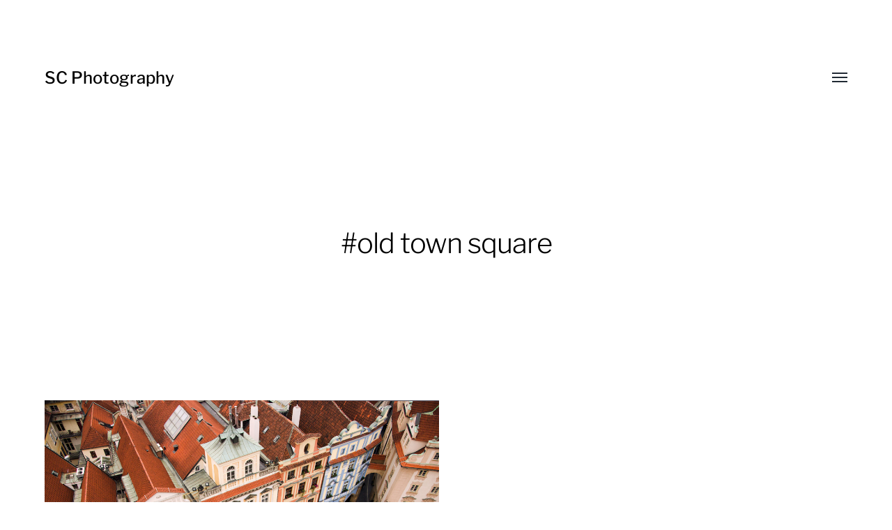

--- FILE ---
content_type: text/html; charset=UTF-8
request_url: https://s-c-photography.com/wp-admin/admin-ajax.php
body_size: 283
content:
80170.ccbaeb2291cf21a9806c6cccd240cdc8

--- FILE ---
content_type: text/css
request_url: https://s-c-photography.com/wp-content/themes/hamilton/assets/css/fonts.css?ver=6.8.2
body_size: 1169
content:
@font-face {
	font-family: 'Libre Franklin';
	font-style: normal;
	font-weight: 300;
	font-display: swap;
	src: url( ../fonts/libre-franklin-v12-latin-ext_latin-300.woff2 ) format('woff2');
}

@font-face {
	font-family: 'Libre Franklin';
	font-style: normal;
	font-weight: 400;
	font-display: swap;
	src: url( ../fonts/libre-franklin-v12-latin-ext_latin-regular.woff2 ) format('woff2');
}

@font-face {
	font-family: 'Libre Franklin';
	font-style: italic;
	font-weight: 400;
	font-display: swap;
	src: url( ../fonts/libre-franklin-v12-latin-ext_latin-italic.woff2 ) format('woff2');
}

@font-face {
	font-family: 'Libre Franklin';
	font-style: normal;
	font-weight: 500;
	font-display: swap;
	src: url( ../fonts/libre-franklin-v12-latin-ext_latin-500.woff2 ) format('woff2');
}

@font-face {
	font-family: 'Libre Franklin';
	font-style: normal;
	font-weight: 700;
	font-display: swap;
	src: url( ../fonts/libre-franklin-v12-latin-ext_latin-700.woff2 ) format('woff2');
}

@font-face {
	font-family: 'Libre Franklin';
	font-style: italic;
	font-weight: 700;
	font-display: swap;
	src: url( ../fonts/libre-franklin-v12-latin-ext_latin-700italic.woff2 ) format('woff2');
}